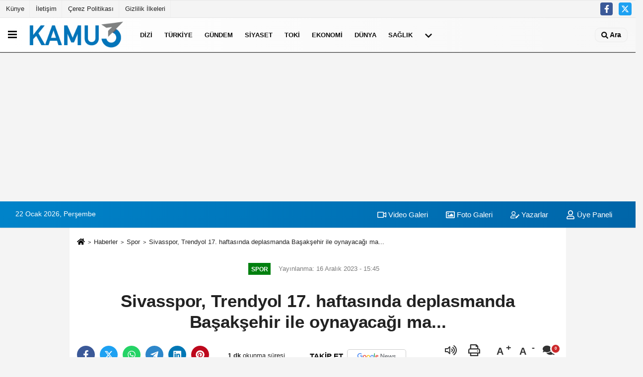

--- FILE ---
content_type: text/html; charset=UTF-8
request_url: https://www.kamu3.com/sivasspor-trendyol-17-haftasinda-deplasmanda-basaksehir-ile-oynayacagi-ma/769847/
body_size: 12610
content:
 <!DOCTYPE html> <html lang="tr-TR"><head> <meta name="format-detection" content="telephone=no"/> <meta id="meta-viewport" name="viewport" content="width=1200"> <meta charset="utf-8"> <title>Sivasspor, Trendyol 17. haftasında deplasmanda Başakşehir ile oynayacağı ma... - Spor - Kamu Haber</title> <meta name="title" content="Sivasspor, Trendyol 17. haftasında deplasmanda Başakşehir ile oynayacağı ma... - Spor - Kamu Haber"> <meta name="description" content=" haftasında deplasmanda Başakşehir ile oynayacağı maçın hazırlıklarını yaptığı antrenmanla sürdürdü"> <meta name="datePublished" content="2023-12-16T15:45:07+03:00"> <meta name="dateModified" content="2023-12-16T15:45:07+03:00"> <meta name="articleSection" content="news"> <link rel="canonical" href="https://www.kamu3.com/sivasspor-trendyol-17-haftasinda-deplasmanda-basaksehir-ile-oynayacagi-ma/769847/" /> <link rel="manifest" href="https://www.kamu3.com/manifest.json"> <meta name="robots" content="max-image-preview:large" /> <meta name="robots" content="max-snippet:160"> <link rel="amphtml" href="https://www.kamu3.com/amp/haber/sivasspor-trendyol-17-haftasinda-deplasmanda-basaksehir-ile-oynayacagi-ma/769847/"/> <link rel="image_src" type="image/jpeg" href="https://www.kamu3.com/images/haberler/2023/12/sivasspor-trendyol-17-haftasinda-deplasmanda-basaksehir-ile-oynayacagi-ma.jpg"/> <meta http-equiv="content-language" content="tr"/> <meta name="content-language" content="tr"><meta name="apple-mobile-web-app-status-bar-style" content="#ebe7e6"><meta name="msapplication-navbutton-color" content="#ebe7e6"> <meta name="theme-color" content="#ebe7e6"/> <link rel="shortcut icon" type="image/x-icon" href="https://www.kamu3.com/favicon.ico"> <link rel="apple-touch-icon" href="https://www.kamu3.com/favicon.ico"> <meta property="og:site_name" content="https://www.kamu3.com" /> <meta property="og:type" content="article" /> <meta property="og:title" content="Sivasspor, Trendyol 17. haftasında deplasmanda Başakşehir ile oynayacağı ma..." /> <meta property="og:url" content="https://www.kamu3.com/sivasspor-trendyol-17-haftasinda-deplasmanda-basaksehir-ile-oynayacagi-ma/769847/" /> <meta property="og:description" content=" haftasında deplasmanda Başakşehir ile oynayacağı maçın hazırlıklarını yaptığı antrenmanla sürdürdü"/> <meta property="og:image" content="https://www.kamu3.com/images/haberler/2023/12/sivasspor-trendyol-17-haftasinda-deplasmanda-basaksehir-ile-oynayacagi-ma.jpg" /> <meta property="og:locale" content="tr_TR" /> <meta property="og:image:width" content="641" /> <meta property="og:image:height" content="380" /> <meta property="og:image:alt" content="Sivasspor, Trendyol 17. haftasında deplasmanda Başakşehir ile oynayacağı ma..." /> <meta name="twitter:card" content="summary_large_image" /> <meta name="twitter:url" content="https://www.kamu3.com/sivasspor-trendyol-17-haftasinda-deplasmanda-basaksehir-ile-oynayacagi-ma/769847/" /> <meta name="twitter:title" content="Sivasspor, Trendyol 17. haftasında deplasmanda Başakşehir ile oynayacağı ma..." /> <meta name="twitter:description" content=" haftasında deplasmanda Başakşehir ile oynayacağı maçın hazırlıklarını yaptığı antrenmanla sürdürdü" /> <meta name="twitter:image:src" content="https://www.kamu3.com/images/haberler/2023/12/sivasspor-trendyol-17-haftasinda-deplasmanda-basaksehir-ile-oynayacagi-ma.jpg" /> <meta name="twitter:domain" content="https://www.kamu3.com" /> <meta property="fb:app_id" content="181024422513388" /> <meta property="fb:pages" content="108716164003789" /> <link rel="alternate" type="application/rss+xml" title="Sivasspor, Trendyol 17. haftasında deplasmanda Başakşehir ile oynayacağı ma..." href="https://www.kamu3.com/rss_spor_13.xml"/> <script type="text/javascript"> var facebookApp = '181024422513388'; var facebookAppVersion = 'v6.0'; var twitter_username = ''; var reklamtime = "10000"; var domainname = "https://www.kamu3.com"; var splashcookie = null; var splashtime = null;	var _TOKEN = "f7bae4ab9bfabb1b7efdf88fa991e3a1"; </script><link rel="preload" as="style" href="https://www.kamu3.com/template/prime/assets/css/app.css?v=2024102409022920251121085729" /><link rel="stylesheet" type="text/css" media='all' href="https://www.kamu3.com/template/prime/assets/css/app.css?v=2024102409022920251121085729"/> <link rel="preload" as="script" href="https://www.kamu3.com/template/prime/assets/js/app.js?v=2024102409022920251121085729" /><script src="https://www.kamu3.com/template/prime/assets/js/app.js?v=2024102409022920251121085729"></script> <script src="https://www.kamu3.com/template/prime/assets/js/libs/swiper/swiper.js?v=2024102409022920251121085729" defer></script> <script src="https://www.kamu3.com/template/prime/assets/js/print.min.js?v=2024102409022920251121085729" defer></script> <script src="https://www.kamu3.com/reg-sw.js?v=2024102409022920251121085729" defer></script> <script data-schema="organization" type="application/ld+json"> { "@context": "https://schema.org", "@type": "Organization", "name": "Kamu Haber", "url": "https://www.kamu3.com", "logo": { "@type": "ImageObject",	"url": "https://www.kamu3.com/images/genel/kamuson-logo_5.png",	"width": 360, "height": 90}, "sameAs": [ "https://www.facebook.com/facebook", "", "https://www.twitter.com/twitter", "", "", "", "" ] } </script> <script type="application/ld+json"> { "@context": "https://schema.org", "@type": "BreadcrumbList",	"@id": "https://www.kamu3.com/sivasspor-trendyol-17-haftasinda-deplasmanda-basaksehir-ile-oynayacagi-ma/769847/#breadcrumb", "itemListElement": [{ "@type": "ListItem", "position": 1, "item": { "@id": "https://www.kamu3.com", "name": "Ana Sayfa" } }, { "@type": "ListItem", "position": 2, "item": {"@id": "https://www.kamu3.com/spor/","name": "Spor" } }, { "@type": "ListItem", "position": 3, "item": { "@id": "https://www.kamu3.com/sivasspor-trendyol-17-haftasinda-deplasmanda-basaksehir-ile-oynayacagi-ma/769847/", "name": "Sivasspor, Trendyol 17. haftasında deplasmanda Başakşehir ile oynayacağı ma..." } }] } </script> <script type="application/ld+json">{ "@context": "https://schema.org", "@type": "NewsArticle",	"inLanguage":"tr-TR", "mainEntityOfPage": { "@type": "WebPage", "@id": "https://www.kamu3.com/sivasspor-trendyol-17-haftasinda-deplasmanda-basaksehir-ile-oynayacagi-ma/769847/" }, "headline": "Sivasspor, Trendyol 17. haftasında deplasmanda Başakşehir ile oynayacağı ma...", "name": "Sivasspor, Trendyol 17. haftasında deplasmanda Başakşehir ile oynayacağı ma...", "articleBody": "Sivasspor, Trendyol 17. haftasında deplasmanda Başakşehir ile oynayacağı maçın hazırlıklarını yaptığı antrenmanla sürdürdü.
Teknik Direktör Servet Çetin yönetiminde kulüp tesislerinde gerçekleştirilen antrenman eğitsel oyun ile başladı. Ardından 5&#39;e 2 pas çalışmaları yapan Yiğidolar, sınırlı alan oyun ve taktik çalışmalarla antrenmanı tamamladı.
Kırmızı-beyazlılar yarın yapacağı antrenmanla maçın hazırlıklarına devam edecek.
Başakşehir ile Sivasspor 19 Aralık Salı günü saat 17.00&#39;de Başakşehir Fatih Terim Stadı&#39;nda karşılaşacak.
", "articleSection": "Spor",	"wordCount": 60,	"image": [{	"@type": "ImageObject",	"url": "https://www.kamu3.com/images/haberler/2023/12/sivasspor-trendyol-17-haftasinda-deplasmanda-basaksehir-ile-oynayacagi-ma.jpg",	"height": 380,	"width": 641 }],	"contentLocation": { "@type": "AdministrativeArea", "name": "Sivas" }, "locationCreated": { "@type": "AdministrativeArea", "name": "Sivas"}, "datePublished": "2023-12-16T15:45:07+03:00", "dateModified": "2023-12-16T15:45:07+03:00", "genre": "news",	"isFamilyFriendly":"True",	"publishingPrinciples":"https://www.kamu3.com/gizlilik-ilkesi.html",	"thumbnailUrl": "https://www.kamu3.com/images/haberler/2023/12/sivasspor-trendyol-17-haftasinda-deplasmanda-basaksehir-ile-oynayacagi-ma.jpg", "typicalAgeRange": "7-", "keywords": "", "author": { "@type": "Person", "name": "İHA",	"url": "https://www.kamu3.com/editor/iha" ,"image": { "@type":"ImageObject", "url":"https://www.kamu3.com/images/yonetici/2023/08/iha-2788.jpg" } }, "publisher": { "@type": "Organization", "name": "Kamu Haber", "logo": { "@type": "ImageObject", "url": "https://www.kamu3.com/images/genel/kamuson-logo_5.png", "width": 360, "height": 90 } }, "description": " haftasında deplasmanda Başakşehir ile oynayacağı maçın hazırlıklarını yaptığı antrenmanla sürdürdü"
} </script><script src="https://cdn.onesignal.com/sdks/OneSignalSDK.js" async=""></script><script> window.OneSignal = window.OneSignal || []; OneSignal.push(function() { OneSignal.init({ appId: "27331c17-e9ae-44f6-b678-9b467532d900", }); });</script><script async src="https://pagead2.googlesyndication.com/pagead/js/adsbygoogle.js?client=ca-pub-8040741139825742" crossorigin="anonymous"></script><script async src="https://pagead2.googlesyndication.com/pagead/js/adsbygoogle.js?client=ca-pub-8040741139825742" crossorigin="anonymous"></script></head><body class=""> <div class="container position-relative"><div class="sabit-reklam "></div><div class="sabit-reklam sag-sabit "></div></div> <header> <div class="d-md-block d-none header-border"><div class="row"><div class="col-md-6"><ul class="nav text-12 float-left"> <li><a class="nav-link-top" href="https://www.kamu3.com/kunye.html" title="Künye" rel="external">Künye</a></li><li><a class="nav-link-top" href="https://www.kamu3.com/iletisim.html" title="İletişim" rel="external">İletişim</a></li><li><a class="nav-link-top" href="https://www.kamu3.com/cerez-politikasi.html" title="Çerez Politikası" rel="external">Çerez Politikası</a></li><li><a class="nav-link-top" href="https://www.kamu3.com/gizlilik-ilkeleri.html" title="Gizlilik İlkeleri" rel="external">Gizlilik İlkeleri</a></li> </ul></div><div class="col-md-6"><div class="my-1 float-right"> <a href="https://www.facebook.com/facebook" title="https://www.facebook.com/facebook" target="_blank" rel="noopener" class="bg-facebook btn btn-icon-top rounded mr-2"><svg width="16" height="16" class="svg-wh"> <use xlink:href="https://www.kamu3.com/template/prime/assets/img/spritesvg.svg#facebook-f" /> </svg> </a> <a href="https://www.twitter.com/twitter" title="https://www.twitter.com/twitter" target="_blank" rel="noopener" class="bg-twitter btn btn-icon-top rounded mr-2"><svg width="16" height="16" class="svg-wh"> <use xlink:href="https://www.kamu3.com/template/prime/assets/img/spritesvg.svg#twitterx" /> </svg> </a> </div></div> </div></div> <div class="header-border"></div> <nav class="d-print-none navbar navbar-expand-lg bg-white align-items-center header box-shadow-menu"> <div class="menu" data-toggle="modal" data-target="#menu-aside" data-toggle-class="modal-open-aside"> <span class="menu-item"></span> <span class="menu-item"></span> <span class="menu-item"></span> </div> <a class="navbar-brand logo align-items-center" href="https://www.kamu3.com" title="Kamu Haber"><picture> <source data-srcset="https://www.kamu3.com/images/genel/kamuson-logo.png?v=2024102409022920251121085729" type="image/webp" class="img-fluid logoh"> <source data-srcset="https://www.kamu3.com/images/genel/kamuson-logo_5.png?v=2024102409022920251121085729" type="image/jpeg" class="img-fluid logoh"> <img src="https://www.kamu3.com/images/genel/kamuson-logo_5.png?v=2024102409022920251121085729" alt="Anasayfa" class="img-fluid logoh" width="100%" height="100%"></picture></a> <ul class="navbar-nav mr-auto font-weight-bolder nav-active-border bottom b-primary d-none d-md-flex"> <li class="nav-item text-uppercase"><a class="nav-link text-uppercase" href="https://www.kamu3.com/dizi/" title="Dizi" rel="external" >Dizi</a></li><li class="nav-item text-uppercase"><a class="nav-link text-uppercase" href="https://www.kamu3.com/turkiye/" title="Türkiye" rel="external" >Türkiye</a></li><li class="nav-item text-uppercase"><a class="nav-link text-uppercase" href="https://www.kamu3.com/gundem-haberleri/" title="Gündem" rel="external" >Gündem</a></li><li class="nav-item text-uppercase"><a class="nav-link text-uppercase" href="https://www.kamu3.com/siyaset-haberleri/" title="Siyaset" rel="external" >Siyaset</a></li><li class="nav-item text-uppercase"><a class="nav-link text-uppercase" href="https://www.kamu3.com/toki/" title="Toki" rel="external" >Toki</a></li><li class="nav-item text-uppercase"><a class="nav-link text-uppercase" href="https://www.kamu3.com/ekonomi/" title="Ekonomi" rel="external" >Ekonomi</a></li><li class="nav-item text-uppercase"><a class="nav-link text-uppercase" href="https://www.kamu3.com/dunya/" title="Dünya" rel="external" >Dünya</a></li><li class="nav-item text-uppercase"><a class="nav-link text-uppercase" href="https://www.kamu3.com/saglik/" title="Sağlık" rel="external" >Sağlık</a></li> <li class="nav-item dropdown dropdown-hover"> <a title="tümü" href="#" class="nav-link text-uppercase"><svg width="16" height="16" class="svg-bl text-16"><use xlink:href="https://www.kamu3.com/template/prime/assets/img/sprite.svg#chevron-down"></use></svg></a> <div class="dropdown-menu px-2 py-2"> <a class="d-block p-1 text-nowrap nav-link" href="https://www.kamu3.com/politika/" title="Politika">Politika</a> <a class="d-block p-1 text-nowrap nav-link" href="https://www.kamu3.com/magazin/" title="Magazin">Magazin</a> <a class="d-block p-1 text-nowrap nav-link" href="https://www.kamu3.com/spor/" title="Spor">Spor</a> <a class="d-block p-1 text-nowrap nav-link" href="https://www.kamu3.com/kultur-sanat/" title="Kültür-Sanat">Kültür-Sanat</a> <a class="d-block p-1 text-nowrap nav-link" href="https://www.kamu3.com/bilim-ve-teknoloji/" title="Bilim ve Teknoloji">Bilim ve Teknoloji</a> <a class="d-block p-1 text-nowrap nav-link" href="https://www.kamu3.com/egitim/" title="Eğitim">Eğitim</a> <a class="d-block p-1 text-nowrap nav-link" href="https://www.kamu3.com/yerel/" title="Yerel">Yerel</a> <a class="d-block p-1 text-nowrap nav-link" href="https://www.kamu3.com/asayis/" title="Asayiş">Asayiş</a> <a class="d-block p-1 text-nowrap nav-link" href="https://www.kamu3.com/kamu-haber/" title="Kamu Haber">Kamu Haber</a> <a class="d-block p-1 text-nowrap nav-link" href="https://www.kamu3.com/cevre/" title="Çevre">Çevre</a> </div> </li> </ul> <ul class="navbar-nav ml-auto align-items-center font-weight-bolder"> <li class="nav-item"><a href="javascript:;" data-toggle="modal" data-target="#search-box" class="search-button nav-link py-1" title="Arama"><svg class="svg-w" width="14" height="18"> <use xlink:href="https://www.kamu3.com/template/prime/assets/img/spritesvg.svg#search" /> </svg> <span> Ara</span></a></li> </ul> </nav> </header><div class="container-fluid d-md-block sondakika-bg d-print-none"> <div class="row py-s px-3"> <div class="col-md-5"> <span id="bugun">Bugün <script> function tarihsaat() { var b = new Date, g = b.getSeconds(), d = b.getMinutes(), a = b.getHours(), c = b.getDay(), h = b.getDate(), k = b.getMonth(), b = b.getFullYear(); 10 > a && (a = "0" + a); 10 > g && (g = "0" + g); 10 > d && (d = "0" + d); document.getElementById("bugun").innerHTML = h + " " + "Ocak Şubat Mart Nisan Mayıs Haziran Temmuz Ağustos Eylül Ekim Kasım Aralık".split(" ")[k] + " " + b + ", " + "Pazar Pazartesi Salı Çarşamba Perşembe Cuma Cumartesi".split(" ")[c] + " "; setTimeout("tarihsaat()", 1E3) } function CC_noErrors() { return !0 } window.onerror = CC_noErrors; function bookmarksite(b, g) { document.all ? window.external.AddFavorite(g, b) : window.sidebar && window.sidebar.addPanel(b, g, "") } tarihsaat();</script></span> </div> <div class="col-md-7 d-none d-md-block"> <div class="text-right text-16"><a href="https://www.kamu3.com/video-galeri/" class="px-3" title="Video Galeri" rel="external"><svg class="svg-whss" width="18" height="18"> <use xlink:href="https://www.kamu3.com/template/prime/assets/img/sprite.svg#video" /> </svg> Video Galeri</a> <a href="https://www.kamu3.com/foto-galeri/" class="px-3" title="Foto Galeri" rel="external"><svg class="svg-whss" width="18" height="18"> <use xlink:href="https://www.kamu3.com/template/prime/assets/img/sprite.svg#image" /> </svg> Foto Galeri</a> <a href="https://www.kamu3.com/kose-yazarlari/" class="px-3" title="Köşe Yazarları" rel="external"><svg class="svg-whss" width="18" height="18"> <use xlink:href="https://www.kamu3.com/template/prime/assets/img/sprite.svg#user-edit" /> </svg> Yazarlar</a> <a class="px-3" href="https://www.kamu3.com/kullanici-girisi/" rel="external"><svg class="svg-whss" width="18" height="18"> <use xlink:href="https://www.kamu3.com/template/prime/assets/img/sprite.svg#user" /> </svg> Üye Paneli</a> </div> </div> </div></div> <div class="fixed-share bg-white box-shadow is-hidden align-items-center d-flex post-tools px-3"> <span class="bg-facebook post-share share-link" onClick="ShareOnFacebook('https://www.kamu3.com/sivasspor-trendyol-17-haftasinda-deplasmanda-basaksehir-ile-oynayacagi-ma/769847/');return false;" title="facebook"><svg width="18" height="18" class="svg-wh"><use xlink:href="https://www.kamu3.com/template/prime/assets/img/sprite.svg?v=1#facebook-f"></use></svg> </span> <span class="bg-twitter post-share share-link" onClick="ShareOnTwitter('https://www.kamu3.com/sivasspor-trendyol-17-haftasinda-deplasmanda-basaksehir-ile-oynayacagi-ma/769847/', 'tr', '', 'Sivasspor, Trendyol 17. haftasında deplasmanda Başakşehir ile oynayacağı ma...')" title="twitter"><svg width="18" height="18" class="svg-wh"><use xlink:href="https://www.kamu3.com/template/prime/assets/img/sprite.svg?v=1#twitterx"></use></svg></span> <a rel="noopener" class="bg-whatsapp post-share share-link" href="https://api.whatsapp.com/send?text=Sivasspor, Trendyol 17. haftasında deplasmanda Başakşehir ile oynayacağı ma... https://www.kamu3.com/sivasspor-trendyol-17-haftasinda-deplasmanda-basaksehir-ile-oynayacagi-ma/769847/" title="whatsapp"><svg width="18" height="18" class="svg-wh"><use xlink:href="https://www.kamu3.com/template/prime/assets/img/sprite.svg?v=1#whatsapp"></use></svg></a> <a target="_blank" rel="noopener" class="bg-telegram post-share share-link" href="https://t.me/share/url?url=https://www.kamu3.com/sivasspor-trendyol-17-haftasinda-deplasmanda-basaksehir-ile-oynayacagi-ma/769847/&text=Sivasspor, Trendyol 17. haftasında deplasmanda Başakşehir ile oynayacağı ma..." title="telegram"><svg width="18" height="18" class="svg-wh"><use xlink:href="https://www.kamu3.com/template/prime/assets/img/sprite.svg?v=1#telegram"></use></svg></a> <a target="_blank" rel="noopener" class="bg-linkedin post-share share-link" href="https://www.linkedin.com/shareArticle?url=https://www.kamu3.com/sivasspor-trendyol-17-haftasinda-deplasmanda-basaksehir-ile-oynayacagi-ma/769847/" title="linkedin"><svg width="18" height="18" class="svg-wh"><use xlink:href="https://www.kamu3.com/template/prime/assets/img/sprite.svg?v=1#linkedin"></use></svg></a> <a target="_blank" rel="noopener" class="bg-pinterest post-share share-link" href="https://pinterest.com/pin/create/button/?url=https://www.kamu3.com/sivasspor-trendyol-17-haftasinda-deplasmanda-basaksehir-ile-oynayacagi-ma/769847/&media=https://www.kamu3.com/images/haberler/2023/12/sivasspor-trendyol-17-haftasinda-deplasmanda-basaksehir-ile-oynayacagi-ma.jpg&description=Sivasspor, Trendyol 17. haftasında deplasmanda Başakşehir ile oynayacağı ma..." title="pinterest"><svg width="18" height="18" class="svg-wh"><use xlink:href="https://www.kamu3.com/template/prime/assets/img/sprite.svg?v=1#pinterest"></use></svg></a> <div class="ml-auto d-flex align-items-center"> <a href="javascript:;" class="font-buyut text-muted text-center font-button plus mr-2"> <span>A</span> <div class="text-10 font-weight-normal">Büyüt</div> </a> <a href="javascript:;" class="font-kucult text-muted text-center font-button mr-2"> <span>A</span> <div class="text-10 font-weight-normal">Küçült</div> </a> <a href="javascript:;" class="text-muted text-center position-relative scroll-go" data-scroll="yorumlar-769847" data-count="0"> <svg class="svg-gr" width="24" height="24"><use xlink:href="https://www.kamu3.com/template/prime/assets/img/sprite.svg?v=1#comments" /></svg> <div class="text-10">Yorumlar</div> </a> </div> </div> <div class="print-body" id="print-769847"> <div class="container py-1 bg-white"> <nav aria-label="breadcrumb"> <ol class="breadcrumb justify-content-left"> <li class="breadcrumb-item"><a href="https://www.kamu3.com" title="Ana Sayfa"><svg class="svg-br-2" width="16" height="16"><use xlink:href="https://www.kamu3.com/template/prime/assets/img/sprite.svg?v=1#home" /></svg></a></li> <li class="breadcrumb-item"><a href="https://www.kamu3.com/arsiv/" title="Arşiv">Haberler</a></li> <li class="breadcrumb-item"><a href="https://www.kamu3.com/spor/" title="Spor">Spor</a></li> <li class="breadcrumb-item active d-md-block d-none" aria-current="page"><a href="https://www.kamu3.com/sivasspor-trendyol-17-haftasinda-deplasmanda-basaksehir-ile-oynayacagi-ma/769847/" title="Sivasspor, Trendyol 17. haftasında deplasmanda Başakşehir ile oynayacağı ma...">Sivasspor, Trendyol 17. haftasında deplasmanda Başakşehir ile oynayacağı ma...</a></li> </ol> </nav> <div id="haberler"> <div class="haber-kapsa print-body" id="print-769847"> <div class="news-start"> <article id="haber-769847"> <div class="text-md-center" > <div class="text-muted text-sm py-2 d-md-flex align-items-center justify-content-center"> <div class="badge badge-lg text-uppercase bg-primary mr-3 my-2 " style="background:#00800f !important;"> Spor </div> <div class="d-md-block text-12 text-fade"><svg class="svg-gr-2 d-none" width="14" height="14"><use xlink:href="https://www.kamu3.com/template/prime/assets/img/sprite.svg?v=1#clock"></use></svg> Yayınlanma: 16 Aralık 2023 - 15:45 </div> <div class="text-12 ml-md-3 text-fade"> </div> </div> <h1 class="text-36 post-title my-2 py-2 font-weight-bold"> Sivasspor, Trendyol 17. haftasında deplasmanda Başakşehir ile oynayacağı ma... </h1> <div class="text-muted text-sm py-2 d-md-none align-items-center d-flex text-nowrap"> <div class="badge badge-lg text-uppercase bg-primary mr-3"> Spor </div> <div class="text-12"> 16 Aralık 2023 - 15:45 </div> <div class="ml-3 d-none d-md-block text-12"> </div> </div> <div class="fix-socials_btm d-flex d-md-none"> <div class="post-tools"> <a rel="noopener" class="post-share share-link" href="https://www.kamu3.com" title="Ana Sayfa"><svg width="18" height="18" class="svg-wh"><use xlink:href="https://www.kamu3.com/template/prime/assets/img/sprite.svg?v=1#home"></use></svg></a> <span class="bg-facebook post-share share-link" onClick="ShareOnFacebook('https://www.kamu3.com/sivasspor-trendyol-17-haftasinda-deplasmanda-basaksehir-ile-oynayacagi-ma/769847/');return false;" title="facebook"><svg width="18" height="18" class="svg-wh"><use xlink:href="https://www.kamu3.com/template/prime/assets/img/sprite.svg?v=1#facebook-f"></use></svg> </span> <span class="bg-twitter post-share share-link" onClick="ShareOnTwitter('https://www.kamu3.com/sivasspor-trendyol-17-haftasinda-deplasmanda-basaksehir-ile-oynayacagi-ma/769847/', 'tr', '', 'Sivasspor, Trendyol 17. haftasında deplasmanda Başakşehir ile oynayacağı ma...')" title="twitter"><svg width="18" height="18" class="svg-wh"><use xlink:href="https://www.kamu3.com/template/prime/assets/img/sprite.svg?v=1#twitterx"></use></svg> </span> <a target="_blank" rel="noopener" class="bg-whatsapp post-share share-link" href="https://api.whatsapp.com/send?text=Sivasspor, Trendyol 17. haftasında deplasmanda Başakşehir ile oynayacağı ma... https://www.kamu3.com/sivasspor-trendyol-17-haftasinda-deplasmanda-basaksehir-ile-oynayacagi-ma/769847/" title="whatsapp"><svg width="18" height="18" class="svg-wh"><use xlink:href="https://www.kamu3.com/template/prime/assets/img/sprite.svg?v=1#whatsapp"></use></svg></a> <a target="_blank" rel="noopener" class="bg-telegram post-share share-link" href="https://t.me/share/url?url=https://www.kamu3.com/sivasspor-trendyol-17-haftasinda-deplasmanda-basaksehir-ile-oynayacagi-ma/769847/&text=Sivasspor, Trendyol 17. haftasında deplasmanda Başakşehir ile oynayacağı ma..." title="telegram"><svg width="18" height="18" class="svg-wh"><use xlink:href="https://www.kamu3.com/template/prime/assets/img/sprite.svg?v=1#telegram"></use></svg></a> <a target="_blank" rel="noopener" class="bg-linkedin post-share share-link" href="https://www.linkedin.com/shareArticle?url=https://www.kamu3.com/sivasspor-trendyol-17-haftasinda-deplasmanda-basaksehir-ile-oynayacagi-ma/769847/" title="linkedin"><svg width="18" height="18" class="svg-wh"><use xlink:href="https://www.kamu3.com/template/prime/assets/img/sprite.svg?v=1#linkedin"></use></svg></a> <a target="_blank" rel="noopener" class="bg-pinterest post-share share-link" href="https://pinterest.com/pin/create/button/?url=https://www.kamu3.com/sivasspor-trendyol-17-haftasinda-deplasmanda-basaksehir-ile-oynayacagi-ma/769847/&media=https://www.kamu3.com/images/haberler/2023/12/sivasspor-trendyol-17-haftasinda-deplasmanda-basaksehir-ile-oynayacagi-ma.jpg&description=Sivasspor, Trendyol 17. haftasında deplasmanda Başakşehir ile oynayacağı ma..." title="pinterest"><svg width="18" height="18" class="svg-wh"><use xlink:href="https://www.kamu3.com/template/prime/assets/img/sprite.svg?v=1#pinterest"></use></svg></a> <div class="ml-5 ml-auto d-flex align-items-center"> <a href="javascript:;" class="text-muted text-center position-relative scroll-go d-md-inline-block " data-scroll="yorumlar-769847" data-count="0"> <svg class="svg-gr" width="24" height="24"><use xlink:href="https://www.kamu3.com/template/prime/assets/img/sprite.svg?v=1#comments" /></svg> <div class="text-10">Yorumlar</div> </a> </div> </div></div> <div class="post-tools my-3 d-flex d-print-none flex-scroll flex-wrap"> <span class="bg-facebook post-share share-link" onClick="ShareOnFacebook('https://www.kamu3.com/sivasspor-trendyol-17-haftasinda-deplasmanda-basaksehir-ile-oynayacagi-ma/769847/');return false;" title="facebook"><svg width="18" height="18" class="svg-wh"><use xlink:href="https://www.kamu3.com/template/prime/assets/img/sprite.svg?v=1#facebook-f"></use></svg> </span> <span class="bg-twitter post-share share-link" onClick="ShareOnTwitter('https://www.kamu3.com/sivasspor-trendyol-17-haftasinda-deplasmanda-basaksehir-ile-oynayacagi-ma/769847/', 'tr', '', 'Sivasspor, Trendyol 17. haftasında deplasmanda Başakşehir ile oynayacağı ma...')" title="twitter"><svg width="18" height="18" class="svg-wh"><use xlink:href="https://www.kamu3.com/template/prime/assets/img/sprite.svg?v=1#twitterx"></use></svg> </span> <a target="_blank" rel="noopener" class="bg-whatsapp post-share share-link" href="https://api.whatsapp.com/send?text=Sivasspor, Trendyol 17. haftasında deplasmanda Başakşehir ile oynayacağı ma... https://www.kamu3.com/sivasspor-trendyol-17-haftasinda-deplasmanda-basaksehir-ile-oynayacagi-ma/769847/" title="whatsapp"><svg width="18" height="18" class="svg-wh"><use xlink:href="https://www.kamu3.com/template/prime/assets/img/sprite.svg?v=1#whatsapp"></use></svg></a> <a target="_blank" rel="noopener" class="bg-telegram post-share share-link" href="https://t.me/share/url?url=https://www.kamu3.com/sivasspor-trendyol-17-haftasinda-deplasmanda-basaksehir-ile-oynayacagi-ma/769847/&text=Sivasspor, Trendyol 17. haftasında deplasmanda Başakşehir ile oynayacağı ma..." title="telegram"><svg width="18" height="18" class="svg-wh"><use xlink:href="https://www.kamu3.com/template/prime/assets/img/sprite.svg?v=1#telegram"></use></svg></a> <a target="_blank" rel="noopener" class="bg-linkedin post-share share-link" href="https://www.linkedin.com/shareArticle?url=https://www.kamu3.com/sivasspor-trendyol-17-haftasinda-deplasmanda-basaksehir-ile-oynayacagi-ma/769847/" title="linkedin"><svg width="18" height="18" class="svg-wh"><use xlink:href="https://www.kamu3.com/template/prime/assets/img/sprite.svg?v=1#linkedin"></use></svg></a> <a target="_blank" rel="noopener" class="bg-pinterest post-share share-link" href="https://pinterest.com/pin/create/button/?url=https://www.kamu3.com/sivasspor-trendyol-17-haftasinda-deplasmanda-basaksehir-ile-oynayacagi-ma/769847/&media=https://www.kamu3.com/images/haberler/2023/12/sivasspor-trendyol-17-haftasinda-deplasmanda-basaksehir-ile-oynayacagi-ma.jpg&description=Sivasspor, Trendyol 17. haftasında deplasmanda Başakşehir ile oynayacağı ma..." title="pinterest"><svg width="18" height="18" class="svg-wh"><use xlink:href="https://www.kamu3.com/template/prime/assets/img/sprite.svg?v=1#pinterest"></use></svg></a> <div class="content-esimited-read"><strong> 1 dk</strong> okunma süresi</div> <a rel="noopener" href="https://news.google.com/publications/CAAqIggKIhxDQklTRHdnTWFnc0tDV3RoYlhVekxtTnZiU2dBUAE?hl=tr&gl=TR&ceid=TR%3Atr" target="_blank" class="float-right googlenewsm-btn" title="TAKİP ET"><span>TAKİP ET</span><img src="https://www.kamu3.com/images/template/google-news.svg" alt="TAKİP ET" width="110" height="28"></a> <div class="ml-5 ml-auto d-flex align-items-center"> <span onClick="responsiveVoice.speak($('#haber-769847 .post-title').text() + '.' + $('#haber-769847 .post-desc').text() + '.' + $('#haber-769847 .post-body')[0].innerText, 'Turkish Female');" class="px-3 text-muted text-center mr-1"> <svg class="svg-gr" width="24" height="24"><use xlink:href="https://www.kamu3.com/template/prime/assets/img/sprite.svg?v=1#volume-up" /></svg> <div class="text-10">Dinle</div> </span> <a href="javascript:;" class="text-muted text-center mr-4 printer d-none d-md-inline-block" name="print769847" id="769847" title="Yazdır"> <svg class="svg-gr" width="24" height="24"><use xlink:href="https://www.kamu3.com/template/prime/assets/img/sprite.svg?v=1#print" /></svg> <div class="text-10">Yazdır</div> </a> <a href="javascript:;" class="font-buyut text-muted text-center font-button plus mr-2"> <span>A</span> <div class="text-10 font-weight-normal">Büyüt</div> </a> <a href="javascript:;" class="font-kucult text-muted text-center font-button mr-2"> <span>A</span> <div class="text-10 font-weight-normal">Küçült</div> </a> <a href="javascript:;" class="text-muted text-center position-relative scroll-go d-none d-md-inline-block " data-scroll="yorumlar-769847" data-count="0"> <svg class="svg-gr" width="24" height="24"><use xlink:href="https://www.kamu3.com/template/prime/assets/img/sprite.svg?v=1#comments" /></svg> <div class="text-10">Yorumlar</div> </a> </div> </div> </div> <div class="border-bottom my-3"></div> <div class="row"> <div class="col-md-8"> <div class="lazy mb-4 responsive-image"> <a data-fancybox="image" href="https://www.kamu3.com/images/haberler/2023/12/sivasspor-trendyol-17-haftasinda-deplasmanda-basaksehir-ile-oynayacagi-ma.jpg" title="Sivasspor, Trendyol 17. haftasında deplasmanda Başakşehir ile oynayacağı ma..."><img src="https://www.kamu3.com/template/prime/assets/img/641x380.jpg?v=2024102409022920251121085729" data-src="https://www.kamu3.com/images/haberler/2023/12/sivasspor-trendyol-17-haftasinda-deplasmanda-basaksehir-ile-oynayacagi-ma.jpg" width="100%" height="100%" alt="Sivasspor, Trendyol 17. haftasında deplasmanda Başakşehir ile oynayacağı ma..." class="img-fluid lazy"/></a> </div> <p class="text-16 mb-0 py-2"><strong class="post-desc"><h2> haftasında deplasmanda Başakşehir ile oynayacağı maçın hazırlıklarını yaptığı antrenmanla sürdürdü</h2></strong></p> <div class="post-body my-3"> <div class="detay" property="articleBody">
Sivasspor, Trendyol 17. haftasında deplasmanda Başakşehir ile oynayacağı maçın hazırlıklarını yaptığı antrenmanla sürdürdü.
Teknik Direktör Servet Çetin yönetiminde kulüp tesislerinde gerçekleştirilen antrenman eğitsel oyun ile başladı. Ardından 5&#39;e 2 pas çalışmaları yapan Yiğidolar, sınırlı alan oyun ve taktik çalışmalarla antrenmanı tamamladı.
Kırmızı-beyazlılar yarın yapacağı antrenmanla maçın hazırlıklarına devam edecek.
Başakşehir ile Sivasspor 19 Aralık Salı günü saat 17.00&#39;de Başakşehir Fatih Terim Stadı&#39;nda karşılaşacak.<br> </div> <div class=" text-center" ><div align="center" class="mb15" id="reklam"><script async type="application/javascript" src="https://news.google.com/swg/js/v1/swg-basic.js"></script><script> (self.SWG_BASIC = self.SWG_BASIC || []).push( basicSubscriptions => { basicSubscriptions.init({ type: "NewsArticle", isPartOfType: ["Product"], isPartOfProductId: "CAow6NyVCw:openaccess", clientOptions: { theme: "light", lang: "tr" }, }); });</script></div></div> </div> <div class="clearfixy"></div><div class="emojiler py-3" data-id="769847"></div><script> $(document).ready(function () {
$('.emojiler[data-id="'+769847+'"]').load('https://www.kamu3.com/template/prime/include/emoji.php?postid=769847&type=1');
});</script> <div class="heading my-3 d-print-none">EDİTÖR</div><div class="bg-secondary-lt my-4 p-3 border d-print-none"><div class="row align-items-center"><div class="col-md-2 col-3"><picture> <source data-srcset="https://www.kamu3.com/images/yonetici/2023/08/iha-1998.webp" type="image/webp"> <source data-srcset="https://www.kamu3.com/images/yonetici/2023/08/iha-2788.jpg" type="image/jpeg"> <img data-src="https://www.kamu3.com/images/yonetici/2023/08/iha-2788.jpg" alt="İHA" class="img-fluid lazy" width="75" height="89"></picture></div><div class="col-9 col-md-10"><div class="text-16 font-weight-bold"><a href="https://www.kamu3.com/editor/iha">İHA</a></div><div class="text-muted my-2 h-2x">Haberler İHA Haber Ajansı tarafından sağlanmaktadır.</div></div></div></div> <div class="my-3 py-1 d-print-none commenttab" id="yorumlar-769847"> <div class="b-t"> <div class="nav-active-border b-primary top"> <ul class="nav font-weight-bold align-items-center" id="myTab" role="tablist"> <li class="nav-item" role="tab" aria-selected="false"> <a class="nav-link py-3 active" id="comments-tab-769847" data-toggle="tab" href="#comments-769847"><span class="d-md-block text-16">YORUMLAR</span></a> </li> </ul> </div> </div> <div class="tab-content"> <div class="tab-pane show active" id="comments-769847"> <div class="my-3"> <div class="commentResult"></div> <form class="contact_form commentstyle" action="" onsubmit="return tumeva.commentSubmit(this)" name="yorum"> <div class="reply my-2" id="kim" style="display:none;"><strong> <span></span> </strong> adlı kullanıcıya cevap <a href="#" class="notlikeid reply-comment-cancel">x</a> </div> <div class="form-group"> <textarea onkeyup="textCounterJS(this.form.Yorum,this.form.remLensoz,1000);" id="yorum" type="text" minlength="10" name="Yorum" required="required" class="form-control pb-4" placeholder="Kanunlara aykırı, konuyla ilgisi olmayan, küfür içeren yorumlar onaylanmamaktadır.IP adresiniz kaydedilmektedir."></textarea> <label for="remLensoz"> <input autocomplete="off" class="commentbgr text-12 border-0 py-2 px-1" readonly id="remLensoz" name="remLensoz" type="text" maxlength="3" value="2000 karakter"/> </label> <script type="text/javascript"> function textCounterJS(field, cntfield, maxlimit) { if (field.value.length > maxlimit) field.value = field.value.substring(0, maxlimit); else cntfield.value = (maxlimit - field.value.length).toString().concat(' karakter'); } </script> </div> <div class="row"> <div class="col-md-6"> <div class="form-group"> <input autocomplete="off" type="text" maxlength="75" name="AdSoyad" class="form-control" id="adsoyad" required placeholder="Ad / Soyad"> </div> </div> </div> <input type="hidden" name="Baglanti" value="0" class="YorumId"/> <input type="hidden" name="Durum" value="YorumGonder"/> <input type="hidden" name="VeriId" value="769847"/> <input type="hidden" name="Tip" value="1"/> <input type="hidden" name="show" value="20260122"/> <input type="hidden" name="token" value="f7bae4ab9bfabb1b7efdf88fa991e3a1"> <button id="send" type="submit" class="text-14 btn btn-sm btn-primary px-4 font-weight-bold"> Gönder</button> </form> </div> <!-- yorumlar --> </div> </div></div> <div class="btnGoHomePage mt-3"><a href="https://www.kamu3.com"><strong class="click-tracking" data-event-category="detailHomeButton" data-event-label="Anasayfaya Dönmek İçin Tıklayınız" data-event-action="click" title="ANASAYFA">ANASAYFAYA DÖNMEK İÇİN TIKLAYINIZ</strong></a></div> <div class="heading d-print-none py-3">İlginizi Çekebilir</div><div class="row row-sm list-grouped d-print-none"> <div class="col-md-6"> <div class="list-item block"> <a href="https://www.kamu3.com/ataturk-universitesi-ne-spor-dostu-kampus-sertifikasi-aldi/1222581/" rel="external" title="Atatürk Üniversitesi&#39;ne &quot;Spor dostu kampüs&quot; sertifikası aldı"><picture> <source data-srcset="https://www.kamu3.com/images/haberler/2026/01/ataturk-universitesi39ne-quotspor-dostu-kampusquot-sertifikasi-aldi-t.webp" type="image/webp" class="img-fluid"> <source data-srcset="https://www.kamu3.com/images/haberler/2026/01/ataturk-universitesi39ne-quotspor-dostu-kampusquot-sertifikasi-aldi_1.jpg" type="image/jpeg" class="img-fluid"> <img src="https://www.kamu3.com/template/prime/assets/img/313x170.jpg?v=2024102409022920251121085729" data-src="https://www.kamu3.com/images/haberler/2026/01/ataturk-universitesi39ne-quotspor-dostu-kampusquot-sertifikasi-aldi_1.jpg" alt="Atatürk Üniversitesi&#39;ne &quot;Spor dostu kampüs&quot; sertifikası aldı" class="img-fluid lazy maxh3" width="384" height="208"></picture></a> <div class="list-content"> <div class="list-body h-2x"><a href="https://www.kamu3.com/ataturk-universitesi-ne-spor-dostu-kampus-sertifikasi-aldi/1222581/" rel="external" title="Atatürk Üniversitesi&#39;ne &quot;Spor dostu kampüs&quot; sertifikası aldı" class="list-title mt-1">Atatürk Üniversitesi&#39;ne &quot;Spor dostu kampüs&quot; sertifikası aldı</a> </div> </div> </div> </div> <div class="col-md-6"> <div class="list-item block"> <a href="https://www.kamu3.com/paul-onuachu-trabzon-a-dondu/1222578/" rel="external" title="Paul Onuachu, Trabzon&#39;a döndü"><picture> <source data-srcset="https://www.kamu3.com/images/haberler/2026/01/paul-onuachu-trabzon39a-dondu-t.webp" type="image/webp" class="img-fluid"> <source data-srcset="https://www.kamu3.com/images/haberler/2026/01/paul-onuachu-trabzon39a-dondu_1.jpg" type="image/jpeg" class="img-fluid"> <img src="https://www.kamu3.com/template/prime/assets/img/313x170.jpg?v=2024102409022920251121085729" data-src="https://www.kamu3.com/images/haberler/2026/01/paul-onuachu-trabzon39a-dondu_1.jpg" alt="Paul Onuachu, Trabzon&#39;a döndü" class="img-fluid lazy maxh3" width="384" height="208"></picture></a> <div class="list-content"> <div class="list-body h-2x"><a href="https://www.kamu3.com/paul-onuachu-trabzon-a-dondu/1222578/" rel="external" title="Paul Onuachu, Trabzon&#39;a döndü" class="list-title mt-1">Paul Onuachu, Trabzon&#39;a döndü</a> </div> </div> </div> </div> <div class="col-md-6"> <div class="list-item block"> <a href="https://www.kamu3.com/mini-voleybol-turnuvasi-nda-oduller-sahiplerini-buldu/1222560/" rel="external" title="Mini Voleybol Turnuvası&#39;nda ödüller sahiplerini buldu"><picture> <source data-srcset="https://www.kamu3.com/images/haberler/2026/01/mini-voleybol-turnuvasi39nda-oduller-sahiplerini-buldu-t.webp" type="image/webp" class="img-fluid"> <source data-srcset="https://www.kamu3.com/images/haberler/2026/01/mini-voleybol-turnuvasi39nda-oduller-sahiplerini-buldu_1.jpg" type="image/jpeg" class="img-fluid"> <img src="https://www.kamu3.com/template/prime/assets/img/313x170.jpg?v=2024102409022920251121085729" data-src="https://www.kamu3.com/images/haberler/2026/01/mini-voleybol-turnuvasi39nda-oduller-sahiplerini-buldu_1.jpg" alt="Mini Voleybol Turnuvası&#39;nda ödüller sahiplerini buldu" class="img-fluid lazy maxh3" width="384" height="208"></picture></a> <div class="list-content"> <div class="list-body h-2x"><a href="https://www.kamu3.com/mini-voleybol-turnuvasi-nda-oduller-sahiplerini-buldu/1222560/" rel="external" title="Mini Voleybol Turnuvası&#39;nda ödüller sahiplerini buldu" class="list-title mt-1">Mini Voleybol Turnuvası&#39;nda ödüller sahiplerini buldu</a> </div> </div> </div> </div> <div class="col-md-6"> <div class="list-item block"> <a href="https://www.kamu3.com/sivasspor-da-amed-sportif-faaliyetler-maci-hazirliklari-basladi/1222545/" rel="external" title="Sivasspor&#39;da Amed Sportif Faaliyetler maçı hazırlıkları başladı"><picture> <source data-srcset="https://www.kamu3.com/images/haberler/2026/01/sivasspor39da-amed-sportif-faaliyetler-maci-hazirliklari-basladi-t.webp" type="image/webp" class="img-fluid"> <source data-srcset="https://www.kamu3.com/images/haberler/2026/01/sivasspor39da-amed-sportif-faaliyetler-maci-hazirliklari-basladi_1.jpg" type="image/jpeg" class="img-fluid"> <img src="https://www.kamu3.com/template/prime/assets/img/313x170.jpg?v=2024102409022920251121085729" data-src="https://www.kamu3.com/images/haberler/2026/01/sivasspor39da-amed-sportif-faaliyetler-maci-hazirliklari-basladi_1.jpg" alt="Sivasspor&#39;da Amed Sportif Faaliyetler maçı hazırlıkları başladı" class="img-fluid lazy maxh3" width="384" height="208"></picture></a> <div class="list-content"> <div class="list-body h-2x"><a href="https://www.kamu3.com/sivasspor-da-amed-sportif-faaliyetler-maci-hazirliklari-basladi/1222545/" rel="external" title="Sivasspor&#39;da Amed Sportif Faaliyetler maçı hazırlıkları başladı" class="list-title mt-1">Sivasspor&#39;da Amed Sportif Faaliyetler maçı hazırlıkları başladı</a> </div> </div> </div> </div> </div></div> <div class="col-md-4 d-print-none sidebar769847"><div><div class="heading">Son Haberler</div> <div class="popular-posts"> <a href="https://www.kamu3.com/tefas-nedir-yatirimcilar-icin-tefas-rehberi/1222576/" title="Tefas Nedir? Yatırımcılar İçin TEFAS Rehberi" rel="external"><div class="list-item block block-shadow"> <picture> <source data-srcset="https://www.kamu3.com/images/haberler/2026/01/tefas-nedir-yatirimcilar-icin-tefas-rehberi-3259-twebp.webp" type="image/webp" class="img-fluid"> <source data-srcset="https://www.kamu3.com/images/haberler/2026/01/tefas-nedir-yatirimcilar-icin-tefas-rehberi-3259-t.jpeg" type="image/jpeg" class="img-fluid"> <img src="https://www.kamu3.com/template/prime/assets/img/313x170.jpg?v=2024102409022920251121085729" data-src="https://www.kamu3.com/images/haberler/2026/01/tefas-nedir-yatirimcilar-icin-tefas-rehberi-3259-t.jpeg" alt="Tefas Nedir? Yatırımcılar İçin TEFAS Rehberi" class="img-fluid lazy maxh3" width="384" height="208"></picture> <div class="list-content home-hover"> <div class="list-body h-2x"> <div class="list-title h-3x text-topnews"> Tefas Nedir? Yatırımcılar İçin TEFAS Rehberi </div> </div> </div> </div> </a> <a href="https://www.kamu3.com/hakkari-sirnak-karayolu-yeniden-ulasima-acildi/1222613/" title="Hakkari-Şırnak karayolu yeniden ulaşıma açıldı" rel="external"><div class="list-item block block-shadow"> <picture> <source data-srcset="https://www.kamu3.com/images/haberler/2026/01/hakkari-sirnak-karayolu-yeniden-ulasima-acildi-t.webp" type="image/webp" class="img-fluid"> <source data-srcset="https://www.kamu3.com/images/haberler/2026/01/hakkari-sirnak-karayolu-yeniden-ulasima-acildi_1.jpg" type="image/jpeg" class="img-fluid"> <img src="https://www.kamu3.com/template/prime/assets/img/313x170.jpg?v=2024102409022920251121085729" data-src="https://www.kamu3.com/images/haberler/2026/01/hakkari-sirnak-karayolu-yeniden-ulasima-acildi_1.jpg" alt="Hakkari-Şırnak karayolu yeniden ulaşıma açıldı" class="img-fluid lazy maxh3" width="384" height="208"></picture> <div class="list-content home-hover"> <div class="list-body h-2x"> <div class="list-title h-3x text-topnews"> Hakkari-Şırnak karayolu yeniden ulaşıma açıldı </div> </div> </div> </div> </a> <a href="https://www.kamu3.com/vali-makas-tan-gecmis-olsun-mesaji/1222612/" title="Vali Makas'tan geçmiş olsun mesajı" rel="external"><div class="list-item block block-shadow"> <picture> <source data-srcset="https://www.kamu3.com/images/haberler/2026/01/vali-makas39tan-gecmis-olsun-mesaji-t.webp" type="image/webp" class="img-fluid"> <source data-srcset="https://www.kamu3.com/images/haberler/2026/01/vali-makas39tan-gecmis-olsun-mesaji_1.jpg" type="image/jpeg" class="img-fluid"> <img src="https://www.kamu3.com/template/prime/assets/img/313x170.jpg?v=2024102409022920251121085729" data-src="https://www.kamu3.com/images/haberler/2026/01/vali-makas39tan-gecmis-olsun-mesaji_1.jpg" alt="Vali Makas&#39;tan geçmiş olsun mesajı" class="img-fluid lazy maxh3" width="384" height="208"></picture> <div class="list-content home-hover"> <div class="list-body h-2x"> <div class="list-title h-3x text-topnews"> Vali Makas&#39;tan geçmiş olsun mesajı </div> </div> </div> </div> </a> <a href="https://www.kamu3.com/sivas-ta-kar-engeline-takilan-hasta-icin-ekipler-seferber-oldu/1222611/" title="Sivas'ta kar engeline takılan hasta için ekipler seferber oldu" rel="external"><div class="list-item block block-shadow"> <picture> <source data-srcset="https://www.kamu3.com/images/haberler/2026/01/sivas39ta-kar-engeline-takilan-hasta-icin-ekipler-seferber-oldu-t.webp" type="image/webp" class="img-fluid"> <source data-srcset="https://www.kamu3.com/images/haberler/2026/01/sivas39ta-kar-engeline-takilan-hasta-icin-ekipler-seferber-oldu_1.jpg" type="image/jpeg" class="img-fluid"> <img src="https://www.kamu3.com/template/prime/assets/img/313x170.jpg?v=2024102409022920251121085729" data-src="https://www.kamu3.com/images/haberler/2026/01/sivas39ta-kar-engeline-takilan-hasta-icin-ekipler-seferber-oldu_1.jpg" alt="Sivas&#39;ta kar engeline takılan hasta için ekipler seferber oldu" class="img-fluid lazy maxh3" width="384" height="208"></picture> <div class="list-content home-hover"> <div class="list-body h-2x"> <div class="list-title h-3x text-topnews"> Sivas&#39;ta kar engeline takılan hasta için ekipler seferber oldu </div> </div> </div> </div> </a> <a href="https://www.kamu3.com/baskan-bozbey-den-bursa-da-da-hissedilen-depremin-ardindan-mesaj/1222610/" title="Başkan Bozbey'den Bursa'da da hissedilen depremin ardından mesaj" rel="external"><div class="list-item block block-shadow"> <picture> <source data-srcset="https://www.kamu3.com/images/haberler/2026/01/baskan-bozbey39den-bursa39da-da-hissedilen-depremin-ardindan-mesaj-t.webp" type="image/webp" class="img-fluid"> <source data-srcset="https://www.kamu3.com/images/haberler/2026/01/baskan-bozbey39den-bursa39da-da-hissedilen-depremin-ardindan-mesaj_1.jpg" type="image/jpeg" class="img-fluid"> <img src="https://www.kamu3.com/template/prime/assets/img/313x170.jpg?v=2024102409022920251121085729" data-src="https://www.kamu3.com/images/haberler/2026/01/baskan-bozbey39den-bursa39da-da-hissedilen-depremin-ardindan-mesaj_1.jpg" alt="Başkan Bozbey&#39;den Bursa&#39;da da hissedilen depremin ardından mesaj" class="img-fluid lazy maxh3" width="384" height="208"></picture> <div class="list-content home-hover"> <div class="list-body h-2x"> <div class="list-title h-3x text-topnews"> Başkan Bozbey&#39;den Bursa&#39;da da hissedilen depremin ardından mesaj </div> </div> </div> </div> </a> </div> </div> <div class="bg-white mb-1 pb-4"> <div class="b-b d-flex justify-content-between py-3 mb-1"> <div class="heading font-weight-bold text-uppercase my-2">Sivas İlçeleri</div> </div> <ul class="align-items-center list-group-flush nav"> <li class="list-group-item col-6 col-md-6 text-16"> <a href="https://www.kamu3.com/yerel-haberler/sivas-akincilar-haberleri/" title="Akıncılar haberleri">Akıncılar</a></li> <li class="list-group-item col-6 col-md-6 text-16"> <a href="https://www.kamu3.com/yerel-haberler/sivas-altinyayla-haberleri/" title="Altınyayla haberleri">Altınyayla</a></li> <li class="list-group-item col-6 col-md-6 text-16"> <a href="https://www.kamu3.com/yerel-haberler/sivas-divrigi-haberleri/" title="Divriği haberleri">Divriği</a></li> <li class="list-group-item col-6 col-md-6 text-16"> <a href="https://www.kamu3.com/yerel-haberler/sivas-dogansar-haberleri/" title="Doğanşar haberleri">Doğanşar</a></li> <li class="list-group-item col-6 col-md-6 text-16"> <a href="https://www.kamu3.com/yerel-haberler/sivas-gemerek-haberleri/" title="Gemerek haberleri">Gemerek</a></li> <li class="list-group-item col-6 col-md-6 text-16"> <a href="https://www.kamu3.com/yerel-haberler/sivas-golova-haberleri/" title="Gölova haberleri">Gölova</a></li> <li class="list-group-item col-6 col-md-6 text-16"> <a href="https://www.kamu3.com/yerel-haberler/sivas-gurun-haberleri/" title="Gürün haberleri">Gürün</a></li> <li class="list-group-item col-6 col-md-6 text-16"> <a href="https://www.kamu3.com/yerel-haberler/sivas-hafik-haberleri/" title="Hafik haberleri">Hafik</a></li> <li class="list-group-item col-6 col-md-6 text-16"> <a href="https://www.kamu3.com/yerel-haberler/sivas-imranli-haberleri/" title="İmranlı haberleri">İmranlı</a></li> <li class="list-group-item col-6 col-md-6 text-16"> <a href="https://www.kamu3.com/yerel-haberler/sivas-kangal-haberleri/" title="Kangal haberleri">Kangal</a></li> <li class="list-group-item col-6 col-md-6 text-16"> <a href="https://www.kamu3.com/yerel-haberler/sivas-koyulhisar-haberleri/" title="Koyulhisar haberleri">Koyulhisar</a></li> <li class="list-group-item col-6 col-md-6 text-16"> <a href="https://www.kamu3.com/yerel-haberler/sivas-sarkisla-haberleri/" title="Şarkışla haberleri">Şarkışla</a></li> <li class="list-group-item col-6 col-md-6 text-16"> <a href="https://www.kamu3.com/yerel-haberler/sivas-sivas-haberleri/" title="Sivas haberleri">Sivas</a></li> <li class="list-group-item col-6 col-md-6 text-16"> <a href="https://www.kamu3.com/yerel-haberler/sivas-susehri-haberleri/" title="Suşehri haberleri">Suşehri</a></li> <li class="list-group-item col-6 col-md-6 text-16"> <a href="https://www.kamu3.com/yerel-haberler/sivas-ulas-haberleri/" title="Ulaş haberleri">Ulaş</a></li> <li class="list-group-item col-6 col-md-6 text-16"> <a href="https://www.kamu3.com/yerel-haberler/sivas-yildizeli-haberleri/" title="Yıldızeli haberleri">Yıldızeli</a></li> <li class="list-group-item col-6 col-md-6 text-16"> <a href="https://www.kamu3.com/yerel-haberler/sivas-zara-haberleri/" title="Zara haberleri">Zara</a></li> </ul> </div> </div> </div> <div style="display:none;"> </div></article> </div> </div> </div> <div class="page-load-status"> <div class="loader-ellips infinite-scroll-request"> <span class="loader-ellips__dot"></span> <span class="loader-ellips__dot"></span> <span class="loader-ellips__dot"></span> <span class="loader-ellips__dot"></span> </div> <p class="infinite-scroll-last"></p> <p class="infinite-scroll-error"></p></div> </div> </div> </div> <div class="modal" id="search-box" data-backdrop="true" aria-hidden="true"> <div class="modal-dialog modal-lg modal-dialog-centered"> <div class="modal-content bg-transparent"> <div class="modal-body p-0"> <a href="javascript:;" data-dismiss="modal" title="Kapat" class="float-right ml-3 d-flex text-white mb-3 font-weight-bold"><svg class="svg-wh fa-4x" width="18" height="18"> <use xlink:href="https://www.kamu3.com/template/prime/assets/img/spritesvg.svg#times" /> </svg></a> <form role="search" action="https://www.kamu3.com/template/prime/search.php" method="post"> <input id="arama-input" required minlength="3" autocomplete="off" type="text" name="q" placeholder="Lütfen aramak istediğiniz kelimeyi yazınız." class="form-control py-3 px-4 border-0"> <input type="hidden" name="type" value="1" > <input type="hidden" name="token" value="7e4b502a71e8ef720e4ecfd00b06df79"></form> <div class="text-white mt-3 mx-3"></div> </div> </div> </div></div> <div class="modal fade" id="menu-aside" data-backdrop="true" aria-hidden="true"> <div class="modal-dialog modal-left w-xxl mobilmenuheader"> <div class="d-flex flex-column h-100"> <div class="navbar px-md-5 px-3 py-3 d-flex"> <a href="javascript:;" data-dismiss="modal" class="ml-auto"> <svg class="svg-w fa-3x" width="18" height="18"> <use xlink:href="https://www.kamu3.com/template/prime/assets/img/spritesvg.svg#times" /> </svg> </a> </div> <div class="px-md-5 px-3 py-2 scrollable hover flex"> <div class="nav flex-column"> <div class="nav-item"> <a class="nav-link pl-0 py-2" href="https://www.kamu3.com" rel="external" title="Ana Sayfa">Ana Sayfa</a></div> <div class="nav-item"><a class="nav-link pl-0 py-2" href="https://www.kamu3.com/dizi/" title="Dizi" rel="external">Dizi</a></div><div class="nav-item"><a class="nav-link pl-0 py-2" href="https://www.kamu3.com/turkiye/" title="Türkiye" rel="external">Türkiye</a></div><div class="nav-item"><a class="nav-link pl-0 py-2" href="https://www.kamu3.com/gundem-haberleri/" title="Gündem" rel="external">Gündem</a></div><div class="nav-item"><a class="nav-link pl-0 py-2" href="https://www.kamu3.com/siyaset-haberleri/" title="Siyaset" rel="external">Siyaset</a></div><div class="nav-item"><a class="nav-link pl-0 py-2" href="https://www.kamu3.com/toki/" title="Toki" rel="external">Toki</a></div><div class="nav-item"><a class="nav-link pl-0 py-2" href="https://www.kamu3.com/ekonomi/" title="Ekonomi" rel="external">Ekonomi</a></div><div class="nav-item"><a class="nav-link pl-0 py-2" href="https://www.kamu3.com/dunya/" title="Dünya" rel="external">Dünya</a></div><div class="nav-item"><a class="nav-link pl-0 py-2" href="https://www.kamu3.com/saglik/" title="Sağlık" rel="external">Sağlık</a></div><div class="nav-item"><a class="nav-link pl-0 py-2" href="https://www.kamu3.com/politika/" title="Politika" rel="external">Politika</a></div><div class="nav-item"><a class="nav-link pl-0 py-2" href="https://www.kamu3.com/magazin/" title="Magazin" rel="external">Magazin</a></div><div class="nav-item"><a class="nav-link pl-0 py-2" href="https://www.kamu3.com/spor/" title="Spor" rel="external">Spor</a></div><div class="nav-item"><a class="nav-link pl-0 py-2" href="https://www.kamu3.com/kultur-sanat/" title="Kültür-Sanat" rel="external">Kültür-Sanat</a></div><div class="nav-item"><a class="nav-link pl-0 py-2" href="https://www.kamu3.com/bilim-ve-teknoloji/" title="Bilim ve Teknoloji" rel="external">Bilim ve Teknoloji</a></div><div class="nav-item"><a class="nav-link pl-0 py-2" href="https://www.kamu3.com/egitim/" title="Eğitim" rel="external">Eğitim</a></div><div class="nav-item"><a class="nav-link pl-0 py-2" href="https://www.kamu3.com/yerel/" title="Yerel" rel="external">Yerel</a></div><div class="nav-item"><a class="nav-link pl-0 py-2" href="https://www.kamu3.com/asayis/" title="Asayiş" rel="external">Asayiş</a></div><div class="nav-item"><a class="nav-link pl-0 py-2" href="https://www.kamu3.com/kamu-haber/" title="Kamu Haber" rel="external">Kamu Haber</a></div><div class="nav-item"><a class="nav-link pl-0 py-2" href="https://www.kamu3.com/cevre/" title="Çevre" rel="external">Çevre</a></div> <div class="nav-item"><a class="nav-link pl-0 py-2" href="https://www.kamu3.com/kose-yazarlari/" rel="external" title="Köşe Yazarları">Köşe Yazarları</a></div> <div class="nav-item"> <a class="nav-link pl-0 py-2" href="https://www.kamu3.com/foto-galeri/" rel="external" title=" Foto Galeri">Foto Galeri</a> </div> <div class="nav-item"> <a class="nav-link pl-0 py-2" href="https://www.kamu3.com/video-galeri/" rel="external" title="Video Galeri">Video Galeri</a> </div> <div class="nav-item"><a class="nav-link pl-0 py-2" href="https://www.kamu3.com/biyografiler/" rel="external"title="Biyografiler">Biyografiler</a></div> <div class="nav-item"><a class="nav-link pl-0 py-2" href="https://www.kamu3.com/vefatlar/" rel="external"title="Vefatlar">Vefatlar</a></div> <div class="nav-item"><a class="nav-link pl-0 py-2" href="https://www.kamu3.com/yerel-haberler/" rel="external" title="Yerel Haberler">Yerel Haberler</a></div> <div class="nav-item"><a class="nav-link pl-0 py-2" href="https://www.kamu3.com/kullanici-girisi/" rel="external">Üye Paneli</a></div> <div class="nav-item"><a class="nav-link pl-0 py-2" href="https://www.kamu3.com/gunun-haberleri/" rel="external" title="Günün Haberleri">Günün Haberleri</a></div> <div class="nav-item"><a class="nav-link pl-0 py-2" href="https://www.kamu3.com/arsiv/" rel="external" title="Arşiv"> Arşiv</a></div> <div class="nav-item"><a class="nav-link pl-0 py-2" href="https://www.kamu3.com/karikaturler/" rel="external" title="Karikatürler">Karikatürler</a></div> <div class="nav-item"><a class="nav-link pl-0 py-2" href="https://www.kamu3.com/anketler/" rel="external" title="Anketler">Anketler</a></div> <div class="nav-item"><a class="nav-link pl-0 py-2" href="https://www.kamu3.com/hava-durumu/" rel="external" title="Hava Durumu">Hava Durumu</a> </div> <div class="nav-item"> <a class="nav-link pl-0 py-2" href="https://www.kamu3.com/nobetci-eczaneler/" rel="external" title="Nöbetci Eczaneler">Nöbetci Eczaneler</a> </div> <div class="nav-item"> <a class="nav-link pl-0 py-2" href="https://www.kamu3.com/namaz-vakitleri/" rel="external" title="Namaz Vakitleri">Namaz Vakitleri</a> </div> </div> </div> </div> </div></div><footer class="d-print-none"><div class="py-4 bg-white footer"> <div class="container py-1 text-13"> <div class="row"> <div class="col-md-4"> <ul class="list-unstyled l-h-2x text-13 nav"> <li class="col-6 col-md-6 mtf-1"><a href="https://www.kamu3.com/dunya/" title="Dünya">Dünya</a></li> <li class="col-6 col-md-6 mtf-1"><a href="https://www.kamu3.com/ekonomi/" title="Ekonomi">Ekonomi</a></li> <li class="col-6 col-md-6 mtf-1"><a href="https://www.kamu3.com/gundem-haberleri/" title="Gündem">Gündem</a></li> <li class="col-6 col-md-6 mtf-1"><a href="https://www.kamu3.com/kultur-sanat/" title="Kültür-Sanat">Kültür-Sanat</a></li> <li class="col-6 col-md-6 mtf-1"><a href="https://www.kamu3.com/magazin/" title="Magazin">Magazin</a></li> <li class="col-6 col-md-6 mtf-1"><a href="https://www.kamu3.com/saglik/" title="Sağlık">Sağlık</a></li> <li class="col-6 col-md-6 mtf-1"><a href="https://www.kamu3.com/siyaset-haberleri/" title="Siyaset">Siyaset</a></li> <li class="col-6 col-md-6 mtf-1"><a href="https://www.kamu3.com/spor/" title="Spor">Spor</a></li> </ul> </div> <div class="col-md-8"> <div class="row"> <div class="col-4 col-md-3"> <ul class="list-unstyled l-h-2x text-13"> <li class="mtf-1"><a href="https://www.kamu3.com/foto-galeri/" rel="external" title=" Foto Galeri">Foto Galeri</a></li> <li class="mtf-1"><a href="https://www.kamu3.com/video-galeri/" rel="external" title="Video Galeri">Video Galeri</a></li> <li class="mtf-1"><a href="https://www.kamu3.com/kose-yazarlari/" rel="external" title="Köşe Yazarları">Köşe Yazarları</a></li> <li class="mtf-1"><a href="https://www.kamu3.com/biyografiler/" rel="external" title="Biyografiler">Biyografiler</a></li> <li class="mtf-1"><a href="https://www.kamu3.com/vefatlar/" rel="external"title="Vefatlar">Vefatlar</a></li> </ul> </div> <div class="col-6 col-md-3"> <ul class="list-unstyled l-h-2x text-13"> <li class="mtf-1"><a href="https://www.kamu3.com/kullanici-girisi/" rel="external">Üye Paneli</a></li> <li class="mtf-1"><a href="https://www.kamu3.com/yerel-haberler/" rel="external" title="Yerel Haberler">Yerel Haberler</a></li> <li class="mtf-1"><a href="https://www.kamu3.com/gunun-haberleri/" rel="external" title="Günün Haberleri">Günün Haberleri</a></li> <li class="mtf-1"><a href="https://www.kamu3.com/arsiv/" rel="external" title="Arşiv"> Arşiv</a></li> <li class="mtf-1"><a href="https://www.kamu3.com/karikaturler/" rel="external" title="Karikatürler">Karikatürler</a></li> </ul> </div> <div class="col-6 col-md-3"> <ul class="list-unstyled l-h-2x text-13"> <li class="mtf-1"><a href="https://www.kamu3.com/anketler/" rel="external" title="Anketler">Anketler</a></li> <li class="mtf-1"> <a href="https://www.kamu3.com/hava-durumu/" rel="external" title=" Hava Durumu"> Hava Durumu</a> </li> <li class="mtf-1"> <a href="https://www.kamu3.com/nobetci-eczaneler/" rel="external" title="Nöbetci Eczaneler">Nöbetci Eczaneler</a> </li> <li class="mtf-1"> <a href="https://www.kamu3.com/namaz-vakitleri/" rel="external" title="Namaz Vakitleri">Namaz Vakitleri</a> </li> </ul> </div> <div class="col-6 col-md-3"> </div> <div class="col-md-12 py-2"> <a href="https://www.facebook.com/facebook" title="https://www.facebook.com/facebook" target="_blank" rel="noopener" class="bg-facebook btn btn-icon rounded mr-2"><svg width="18" height="18" class="svg-wh"> <use xlink:href="https://www.kamu3.com/template/prime/assets/img/spritesvg.svg#facebook-f" /> </svg> </a> <a href="https://www.twitter.com/twitter" title="https://www.twitter.com/twitter" target="_blank" rel="noopener" class="bg-twitter btn btn-icon rounded mr-2"><svg width="18" height="18" class="svg-wh"> <use xlink:href="https://www.kamu3.com/template/prime/assets/img/spritesvg.svg#twitterx" /> </svg> </a> </div> </div> <div class="col-4 col-md-4"> </div> </div> </div> </div> <hr> <div class="container"> <div class="row"> <div class="col-md-12"> <ul class="nav mb-1 justify-content-center text-13"> <li><a class="nav-link pl-0" href="https://www.kamu3.com/rss.html" title="RSS" target="_blank" rel="noopener">Rss</a></li> <li><a class="nav-link pl-0" href="https://www.kamu3.com/sitene-ekle.html" title="Sitene Ekle" target="_blank" rel="noopener">Sitene Ekle</a></li> <li><a class="nav-link pl-0" href="https://www.kamu3.com/kunye.html" title="Künye" rel="external">Künye</a></li><li><a class="nav-link pl-0" href="https://www.kamu3.com/iletisim.html" title="İletişim" rel="external">İletişim</a></li><li><a class="nav-link pl-0" href="https://www.kamu3.com/cerez-politikasi.html" title="Çerez Politikası" rel="external">Çerez Politikası</a></li><li><a class="nav-link pl-0" href="https://www.kamu3.com/gizlilik-ilkeleri.html" title="Gizlilik İlkeleri" rel="external">Gizlilik İlkeleri</a></li> </ul> <div class="text-12"><p class="text-center"><p>Kamu Haber Memur Haber Güncel Kamu Haberleri Öğretmen, Sözleşme Sağlık Personeli ve Asker Haber, Polis Haber, Kamu3 Haber</p></p></div> <p class="text-center text-12"><a href="https://www.tumeva.com" class="nav-link pl-0" title="https://www.tumeva.com" target="_blank" rel="noopener">Yazılım: Tumeva Bilişim</a></p> <a title="LogoKi
" href="https://www.logoki.com/">Logo</a> | <a href="https://sosyalify.com/" target="takipçi satın al">takipçi satın al</a> | <a href="https://mastertezmerkezi.com/tez-yazdirma-fiyatlari/" rel="dofollow" title="tez yazdırma">tez yazdırma</a> | <a href="https://www.bardas.com.tr/" rel="dofollow" title="karaman eleme">karaman eleme</a> | <a href="https://www.dildebildircin.com/" rel="dofollow" title="Bıldırcın Yumurtası">Bıldırcın Yumurtası</a> | <a href="https://egehukukofisi.com/istanbul-bosanma-avukati/" target="_blank" title="En İyi İstanbul Boşanma Avukatı">İstanbul Boşanma Avukatı</a> | <a href="https://ipv4center.com" rel="dofollow" title="buy ipv4">buy ipv4</a> | <a href="https://pvczeminkaplamafiyatlari.com.tr/" rel="dofollow" title="PVC zemin kaplama fiyatları">PVC zemin kaplama fiyatları</a> | <a href="https://www.troyhair.com/ko/" target="_blank" title="터키 모발이식">터키 모발이식</a> | <a href="https://akorculuk.com" target="_blank" title="Akor">Akor</a> | <a href="https://www.locella.com.tr/" target="_blank" title="Locella">Locella</a> | <a href="https://www.evimtasnakliyat.com.tr" rel="dofollow" title="İstanbul evden eve nakliyat">İstanbul evden eve nakliyat</a> | <a href="https://avevrak.com/kira-tespit-davasinda-bilirkisi-raporuna-itiraz-dilekcesi" target="_blank" title="AvEvrak Kira Tespit Davasında Bilirkişi Raporuna İtiraz Dilekçesi">Kira Tespit Davasında Bilirkişi Raporuna İtiraz Dilekçesi</a> | <a href="https://www.tuzcuoglunakliye.com.tr/" rel="dofollow" title="evden eve nakliyat">evden eve nakliyat</a> | <a href="https://www.aydinhedef.com.tr/nazilli-haberleri">Nazilli Haberleri</a> | <a href="https://www.orgufile.com/"Halı saha filesi">Halı Saha Filesi</a> | <a href="https://garantili.com.tr" target="_blank" title="Garantili Yenilenmiş Telefon Modelleri">Garantili Cep</a> | <a href="https://kocaelitadilatci.com/">kocaeli anahtar teslim tadilat</a>| <a href="https://bayigram.com/" title="takipçi satın al">takipçi satın al</a>| <a href="https://sosyalgram.com.tr/" title="takipçi satın al">takipçi satın al</a>| <a href="https://popigram.com/" title="takipçi satın al">takipçi satın al</a>| <a href="https://buy.fans/" title="buy followers">buy followers</a>| </div> </div> </div></div> <a href="#" class="scrollup"><svg width="20" height="20" class="svg-wh"><use xlink:href="https://www.kamu3.com/template/prime/assets/img/spritesvg.svg#arrow-up"></use></svg></a> <script src="//code.responsivevoice.org/responsivevoice.js?key=I3EJu3e0"></script> <script>$('.mb20').on('load', function() { $(this).css('cssText', 'height: '+this.contentDocument.body.scrollHeight+'px !important'); }); $('.post-body img').not('#reklam img').each(function() {	$(this).addClass('lazy'); $(this).attr({ "data-src": $(this).attr('src') }) .removeAttr('src');
});</script> <script src="https://www.kamu3.com/template/prime/assets/js/infinite-scroll.pkgd.min.js?v=2024102409022920251121085729" defer></script> <script> var PRIME = {"settings": { "analytics": "UA-130601613-1" } }; $(document).ready(function () { $infinityContainer = $('#haberler').infiniteScroll({ path: function() { return $('.haber-kapsa').last().find('#sonrakiHaber').attr('href'); }, append: '.haber-kapsa', prefill: true, historyTitle: true, history: 'push',	status: '.page-load-status', });
if ($infinityContainer) { $infinityContainer.on('history.infiniteScroll', function(event, title, path) {
$(".scroll-go").click(function() { var e = $(this).attr("data-scroll"); $("html, body").animate({ scrollTop: $("#" + e).offset().top }, 1e3) }); $("article").addClass("my-3"); $(".news-start").addClass("border-bottom");	$('.mb20').on('load', function() { $(this).css('cssText', 'height: '+this.contentDocument.body.scrollHeight+'px !important'); }); gtag('config', PRIME.settings.analytics, { 'page_path': window.location.pathname }); }); }	}); //	// </script> <script> var tumeva = tumeva || {}; $(document).ready(function () { $(document).on('focus', '.yorumComment', function () { $(".commentox").css('display', 'block'); }); tumeva = $.extend(tumeva, { commentInit: function () { this.replyCommentInit(); }, replyCommentInit: function () { $(document).on('click', '.reply-comment', function (elem) { var $elem = $(this), $form = $('#comments-' + $elem.data('id')); $form.find('.reply').show(); $form.find('.reply strong').html($elem.data('name')); $form.find('input[name=Baglanti]').val($elem.data('comment-id')); elem.preventDefault(); }); $(document).on('click', '.reply-comment-cancel', function (elem) { var $elem = $(this); $elem.closest('form').find('.reply').hide(); $elem.closest('form').find('input[name=Baglanti]').val(0); elem.preventDefault(); }); }, commentSubmit: function (elem) { var $form = $(elem); if (tumeva.inputCommentCheck($form)) return false; tumeva.sendComment($form); return false; }, sendComment: function (form) { var resultDiv = form.find('.commentResult'); $.ajax({ type: "POST", url: "https://www.kamu3.com/template/prime/include/ajaxcomment.php", data: form.serialize(), success: function (response) {	$('.commentResult').html(response); form.each(function () { this.reset(); }); form.find('.reply').hide(); form.find('input[name=Baglanti]').val(0); }, error: function () { resultDiv.html("Sistemsel hata oluştu. Lütfen daha sonra tekrar deneyiniz"); } }); }, inputCommentCheck: function (form) { var error = false; form.find('.minput').each(function (index) { $(this).removeClass('requiredx').parent().find("span").remove(); if ($(this).val() == "") { $(this).addClass('requiredx'); $(this).parent().append('<span class="commentstyledanger">* Zorunlu alan</span>'); error = true; } }); return error; }, commentLike: function (id, url) { $.ajax({ type: 'POST', url: url, data: 'id=' + id, success: function (response) { $('span#like' + id).html(response); } }); return false; }, commentNotLike: function (id, url) { $.ajax({ type: 'POST', url: url, data: 'id=' + id, success: function (response) { $('span#notlike' + id).html(response); } }); return false; } }); tumeva.commentInit(); }); </script> <script async src="https://www.googletagmanager.com/gtag/js?id=UA-130601613-1"></script><script> window.dataLayer = window.dataLayer || []; function gtag(){dataLayer.push(arguments);} gtag('js', new Date()); gtag('config', 'UA-130601613-1');</script> <script defer src="https://static.cloudflareinsights.com/beacon.min.js/vcd15cbe7772f49c399c6a5babf22c1241717689176015" integrity="sha512-ZpsOmlRQV6y907TI0dKBHq9Md29nnaEIPlkf84rnaERnq6zvWvPUqr2ft8M1aS28oN72PdrCzSjY4U6VaAw1EQ==" data-cf-beacon='{"version":"2024.11.0","token":"8a31ee50a6354daa9a16e97cd78d8450","r":1,"server_timing":{"name":{"cfCacheStatus":true,"cfEdge":true,"cfExtPri":true,"cfL4":true,"cfOrigin":true,"cfSpeedBrain":true},"location_startswith":null}}' crossorigin="anonymous"></script>
</body></html>

--- FILE ---
content_type: text/html; charset=utf-8
request_url: https://www.google.com/recaptcha/api2/aframe
body_size: 266
content:
<!DOCTYPE HTML><html><head><meta http-equiv="content-type" content="text/html; charset=UTF-8"></head><body><script nonce="DpcSlS3r5_qCoPA89MAT9A">/** Anti-fraud and anti-abuse applications only. See google.com/recaptcha */ try{var clients={'sodar':'https://pagead2.googlesyndication.com/pagead/sodar?'};window.addEventListener("message",function(a){try{if(a.source===window.parent){var b=JSON.parse(a.data);var c=clients[b['id']];if(c){var d=document.createElement('img');d.src=c+b['params']+'&rc='+(localStorage.getItem("rc::a")?sessionStorage.getItem("rc::b"):"");window.document.body.appendChild(d);sessionStorage.setItem("rc::e",parseInt(sessionStorage.getItem("rc::e")||0)+1);localStorage.setItem("rc::h",'1769055028798');}}}catch(b){}});window.parent.postMessage("_grecaptcha_ready", "*");}catch(b){}</script></body></html>